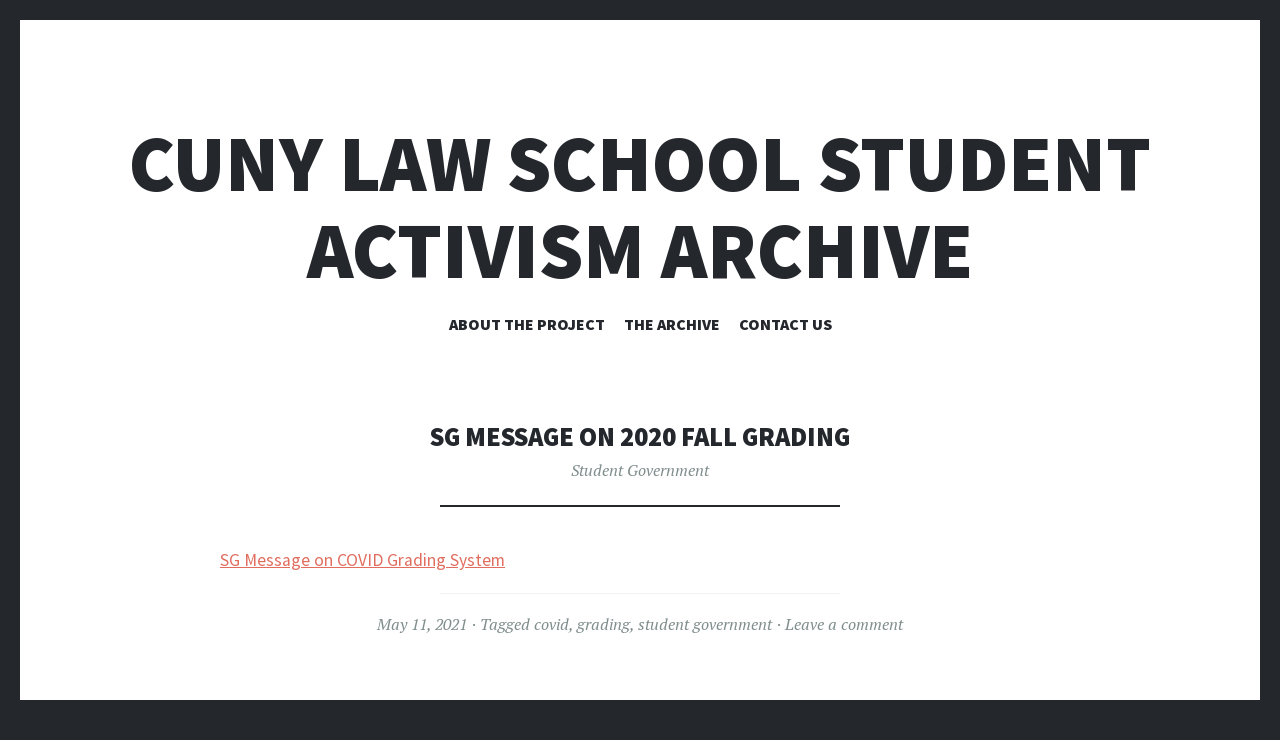

--- FILE ---
content_type: text/html; charset=UTF-8
request_url: http://www.cunylawstudentactivism.org/the-new-umoma-opens-its-doors-2/
body_size: 16058
content:
<!DOCTYPE html>
<html lang="en-US">
<head>
<meta charset="UTF-8">
<meta name="viewport" content="width=device-width, initial-scale=1">
<link rel="profile" href="http://gmpg.org/xfn/11">
<link rel="pingback" href="http://www.cunylawstudentactivism.org/xmlrpc.php">

<title>CUNY Law Student Activism Archive | CUNY Law School Student Activism Archive</title>
<meta name='robots' content='max-image-preview:large' />
<meta name="description" content="An archive of internal struggle Meeting Archive Read More CUNY Law History Read More Media Archive Read More Misc Read." />
<meta name="robots" content="index,follow" />
<link rel="canonical" href="http://www.cunylawstudentactivism.org/the-new-umoma-opens-its-doors-2/" />
<meta property="og:locale" content="en_US" />
<meta property="og:type" content="website" />
<meta property="og:title" content="CUNY Law Student Activism Archive, CUNY Law School Student Activism Archive" />
<meta property="og:description" content="An archive of internal struggle Meeting Archive Read More CUNY Law History Read More Media Archive Read More Misc Read." />
<meta property="og:url" content="http://www.cunylawstudentactivism.org/the-new-umoma-opens-its-doors-2/" />
<meta property="og:site_name" content="CUNY Law School Student Activism Archive" />
<link rel='dns-prefetch' href='//stats.wp.com' />
<link rel='dns-prefetch' href='//fonts.googleapis.com' />
<link rel='dns-prefetch' href='//use.fontawesome.com' />
<link rel="alternate" type="application/rss+xml" title="CUNY Law School Student Activism Archive &raquo; Feed" href="http://www.cunylawstudentactivism.org/feed/" />
<link rel="alternate" type="application/rss+xml" title="CUNY Law School Student Activism Archive &raquo; Comments Feed" href="http://www.cunylawstudentactivism.org/comments/feed/" />
<style id='wp-img-auto-sizes-contain-inline-css' type='text/css'>
img:is([sizes=auto i],[sizes^="auto," i]){contain-intrinsic-size:3000px 1500px}
/*# sourceURL=wp-img-auto-sizes-contain-inline-css */
</style>
<style id='wp-emoji-styles-inline-css' type='text/css'>

	img.wp-smiley, img.emoji {
		display: inline !important;
		border: none !important;
		box-shadow: none !important;
		height: 1em !important;
		width: 1em !important;
		margin: 0 0.07em !important;
		vertical-align: -0.1em !important;
		background: none !important;
		padding: 0 !important;
	}
/*# sourceURL=wp-emoji-styles-inline-css */
</style>
<style id='wp-block-library-inline-css' type='text/css'>
:root{--wp-block-synced-color:#7a00df;--wp-block-synced-color--rgb:122,0,223;--wp-bound-block-color:var(--wp-block-synced-color);--wp-editor-canvas-background:#ddd;--wp-admin-theme-color:#007cba;--wp-admin-theme-color--rgb:0,124,186;--wp-admin-theme-color-darker-10:#006ba1;--wp-admin-theme-color-darker-10--rgb:0,107,160.5;--wp-admin-theme-color-darker-20:#005a87;--wp-admin-theme-color-darker-20--rgb:0,90,135;--wp-admin-border-width-focus:2px}@media (min-resolution:192dpi){:root{--wp-admin-border-width-focus:1.5px}}.wp-element-button{cursor:pointer}:root .has-very-light-gray-background-color{background-color:#eee}:root .has-very-dark-gray-background-color{background-color:#313131}:root .has-very-light-gray-color{color:#eee}:root .has-very-dark-gray-color{color:#313131}:root .has-vivid-green-cyan-to-vivid-cyan-blue-gradient-background{background:linear-gradient(135deg,#00d084,#0693e3)}:root .has-purple-crush-gradient-background{background:linear-gradient(135deg,#34e2e4,#4721fb 50%,#ab1dfe)}:root .has-hazy-dawn-gradient-background{background:linear-gradient(135deg,#faaca8,#dad0ec)}:root .has-subdued-olive-gradient-background{background:linear-gradient(135deg,#fafae1,#67a671)}:root .has-atomic-cream-gradient-background{background:linear-gradient(135deg,#fdd79a,#004a59)}:root .has-nightshade-gradient-background{background:linear-gradient(135deg,#330968,#31cdcf)}:root .has-midnight-gradient-background{background:linear-gradient(135deg,#020381,#2874fc)}:root{--wp--preset--font-size--normal:16px;--wp--preset--font-size--huge:42px}.has-regular-font-size{font-size:1em}.has-larger-font-size{font-size:2.625em}.has-normal-font-size{font-size:var(--wp--preset--font-size--normal)}.has-huge-font-size{font-size:var(--wp--preset--font-size--huge)}.has-text-align-center{text-align:center}.has-text-align-left{text-align:left}.has-text-align-right{text-align:right}.has-fit-text{white-space:nowrap!important}#end-resizable-editor-section{display:none}.aligncenter{clear:both}.items-justified-left{justify-content:flex-start}.items-justified-center{justify-content:center}.items-justified-right{justify-content:flex-end}.items-justified-space-between{justify-content:space-between}.screen-reader-text{border:0;clip-path:inset(50%);height:1px;margin:-1px;overflow:hidden;padding:0;position:absolute;width:1px;word-wrap:normal!important}.screen-reader-text:focus{background-color:#ddd;clip-path:none;color:#444;display:block;font-size:1em;height:auto;left:5px;line-height:normal;padding:15px 23px 14px;text-decoration:none;top:5px;width:auto;z-index:100000}html :where(.has-border-color){border-style:solid}html :where([style*=border-top-color]){border-top-style:solid}html :where([style*=border-right-color]){border-right-style:solid}html :where([style*=border-bottom-color]){border-bottom-style:solid}html :where([style*=border-left-color]){border-left-style:solid}html :where([style*=border-width]){border-style:solid}html :where([style*=border-top-width]){border-top-style:solid}html :where([style*=border-right-width]){border-right-style:solid}html :where([style*=border-bottom-width]){border-bottom-style:solid}html :where([style*=border-left-width]){border-left-style:solid}html :where(img[class*=wp-image-]){height:auto;max-width:100%}:where(figure){margin:0 0 1em}html :where(.is-position-sticky){--wp-admin--admin-bar--position-offset:var(--wp-admin--admin-bar--height,0px)}@media screen and (max-width:600px){html :where(.is-position-sticky){--wp-admin--admin-bar--position-offset:0px}}
.has-text-align-justify{text-align:justify;}

/*# sourceURL=wp-block-library-inline-css */
</style><style id='wp-block-file-inline-css' type='text/css'>
.wp-block-file{box-sizing:border-box}.wp-block-file:not(.wp-element-button){font-size:.8em}.wp-block-file.aligncenter{text-align:center}.wp-block-file.alignright{text-align:right}.wp-block-file *+.wp-block-file__button{margin-left:.75em}:where(.wp-block-file){margin-bottom:1.5em}.wp-block-file__embed{margin-bottom:1em}:where(.wp-block-file__button){border-radius:2em;display:inline-block;padding:.5em 1em}:where(.wp-block-file__button):where(a):active,:where(.wp-block-file__button):where(a):focus,:where(.wp-block-file__button):where(a):hover,:where(.wp-block-file__button):where(a):visited{box-shadow:none;color:#fff;opacity:.85;text-decoration:none}
/*# sourceURL=http://www.cunylawstudentactivism.org/wp-includes/blocks/file/style.min.css */
</style>
<style id='wp-block-latest-posts-inline-css' type='text/css'>
.wp-block-latest-posts{box-sizing:border-box}.wp-block-latest-posts.alignleft{margin-right:2em}.wp-block-latest-posts.alignright{margin-left:2em}.wp-block-latest-posts.wp-block-latest-posts__list{list-style:none}.wp-block-latest-posts.wp-block-latest-posts__list li{clear:both;overflow-wrap:break-word}.wp-block-latest-posts.is-grid{display:flex;flex-wrap:wrap}.wp-block-latest-posts.is-grid li{margin:0 1.25em 1.25em 0;width:100%}@media (min-width:600px){.wp-block-latest-posts.columns-2 li{width:calc(50% - .625em)}.wp-block-latest-posts.columns-2 li:nth-child(2n){margin-right:0}.wp-block-latest-posts.columns-3 li{width:calc(33.33333% - .83333em)}.wp-block-latest-posts.columns-3 li:nth-child(3n){margin-right:0}.wp-block-latest-posts.columns-4 li{width:calc(25% - .9375em)}.wp-block-latest-posts.columns-4 li:nth-child(4n){margin-right:0}.wp-block-latest-posts.columns-5 li{width:calc(20% - 1em)}.wp-block-latest-posts.columns-5 li:nth-child(5n){margin-right:0}.wp-block-latest-posts.columns-6 li{width:calc(16.66667% - 1.04167em)}.wp-block-latest-posts.columns-6 li:nth-child(6n){margin-right:0}}:root :where(.wp-block-latest-posts.is-grid){padding:0}:root :where(.wp-block-latest-posts.wp-block-latest-posts__list){padding-left:0}.wp-block-latest-posts__post-author,.wp-block-latest-posts__post-date{display:block;font-size:.8125em}.wp-block-latest-posts__post-excerpt,.wp-block-latest-posts__post-full-content{margin-bottom:1em;margin-top:.5em}.wp-block-latest-posts__featured-image a{display:inline-block}.wp-block-latest-posts__featured-image img{height:auto;max-width:100%;width:auto}.wp-block-latest-posts__featured-image.alignleft{float:left;margin-right:1em}.wp-block-latest-posts__featured-image.alignright{float:right;margin-left:1em}.wp-block-latest-posts__featured-image.aligncenter{margin-bottom:1em;text-align:center}
/*# sourceURL=http://www.cunylawstudentactivism.org/wp-includes/blocks/latest-posts/style.min.css */
</style>
<style id='wp-block-list-inline-css' type='text/css'>
ol,ul{box-sizing:border-box}:root :where(.wp-block-list.has-background){padding:1.25em 2.375em}
/*# sourceURL=http://www.cunylawstudentactivism.org/wp-includes/blocks/list/style.min.css */
</style>
<style id='wp-block-columns-inline-css' type='text/css'>
.wp-block-columns{box-sizing:border-box;display:flex;flex-wrap:wrap!important}@media (min-width:782px){.wp-block-columns{flex-wrap:nowrap!important}}.wp-block-columns{align-items:normal!important}.wp-block-columns.are-vertically-aligned-top{align-items:flex-start}.wp-block-columns.are-vertically-aligned-center{align-items:center}.wp-block-columns.are-vertically-aligned-bottom{align-items:flex-end}@media (max-width:781px){.wp-block-columns:not(.is-not-stacked-on-mobile)>.wp-block-column{flex-basis:100%!important}}@media (min-width:782px){.wp-block-columns:not(.is-not-stacked-on-mobile)>.wp-block-column{flex-basis:0;flex-grow:1}.wp-block-columns:not(.is-not-stacked-on-mobile)>.wp-block-column[style*=flex-basis]{flex-grow:0}}.wp-block-columns.is-not-stacked-on-mobile{flex-wrap:nowrap!important}.wp-block-columns.is-not-stacked-on-mobile>.wp-block-column{flex-basis:0;flex-grow:1}.wp-block-columns.is-not-stacked-on-mobile>.wp-block-column[style*=flex-basis]{flex-grow:0}:where(.wp-block-columns){margin-bottom:1.75em}:where(.wp-block-columns.has-background){padding:1.25em 2.375em}.wp-block-column{flex-grow:1;min-width:0;overflow-wrap:break-word;word-break:break-word}.wp-block-column.is-vertically-aligned-top{align-self:flex-start}.wp-block-column.is-vertically-aligned-center{align-self:center}.wp-block-column.is-vertically-aligned-bottom{align-self:flex-end}.wp-block-column.is-vertically-aligned-stretch{align-self:stretch}.wp-block-column.is-vertically-aligned-bottom,.wp-block-column.is-vertically-aligned-center,.wp-block-column.is-vertically-aligned-top{width:100%}
/*# sourceURL=http://www.cunylawstudentactivism.org/wp-includes/blocks/columns/style.min.css */
</style>
<style id='wp-block-group-inline-css' type='text/css'>
.wp-block-group{box-sizing:border-box}:where(.wp-block-group.wp-block-group-is-layout-constrained){position:relative}
/*# sourceURL=http://www.cunylawstudentactivism.org/wp-includes/blocks/group/style.min.css */
</style>
<style id='wp-block-paragraph-inline-css' type='text/css'>
.is-small-text{font-size:.875em}.is-regular-text{font-size:1em}.is-large-text{font-size:2.25em}.is-larger-text{font-size:3em}.has-drop-cap:not(:focus):first-letter{float:left;font-size:8.4em;font-style:normal;font-weight:100;line-height:.68;margin:.05em .1em 0 0;text-transform:uppercase}body.rtl .has-drop-cap:not(:focus):first-letter{float:none;margin-left:.1em}p.has-drop-cap.has-background{overflow:hidden}:root :where(p.has-background){padding:1.25em 2.375em}:where(p.has-text-color:not(.has-link-color)) a{color:inherit}p.has-text-align-left[style*="writing-mode:vertical-lr"],p.has-text-align-right[style*="writing-mode:vertical-rl"]{rotate:180deg}
/*# sourceURL=http://www.cunylawstudentactivism.org/wp-includes/blocks/paragraph/style.min.css */
</style>
<style id='global-styles-inline-css' type='text/css'>
:root{--wp--preset--aspect-ratio--square: 1;--wp--preset--aspect-ratio--4-3: 4/3;--wp--preset--aspect-ratio--3-4: 3/4;--wp--preset--aspect-ratio--3-2: 3/2;--wp--preset--aspect-ratio--2-3: 2/3;--wp--preset--aspect-ratio--16-9: 16/9;--wp--preset--aspect-ratio--9-16: 9/16;--wp--preset--color--black: #000000;--wp--preset--color--cyan-bluish-gray: #abb8c3;--wp--preset--color--white: #ffffff;--wp--preset--color--pale-pink: #f78da7;--wp--preset--color--vivid-red: #cf2e2e;--wp--preset--color--luminous-vivid-orange: #ff6900;--wp--preset--color--luminous-vivid-amber: #fcb900;--wp--preset--color--light-green-cyan: #7bdcb5;--wp--preset--color--vivid-green-cyan: #00d084;--wp--preset--color--pale-cyan-blue: #8ed1fc;--wp--preset--color--vivid-cyan-blue: #0693e3;--wp--preset--color--vivid-purple: #9b51e0;--wp--preset--gradient--vivid-cyan-blue-to-vivid-purple: linear-gradient(135deg,rgb(6,147,227) 0%,rgb(155,81,224) 100%);--wp--preset--gradient--light-green-cyan-to-vivid-green-cyan: linear-gradient(135deg,rgb(122,220,180) 0%,rgb(0,208,130) 100%);--wp--preset--gradient--luminous-vivid-amber-to-luminous-vivid-orange: linear-gradient(135deg,rgb(252,185,0) 0%,rgb(255,105,0) 100%);--wp--preset--gradient--luminous-vivid-orange-to-vivid-red: linear-gradient(135deg,rgb(255,105,0) 0%,rgb(207,46,46) 100%);--wp--preset--gradient--very-light-gray-to-cyan-bluish-gray: linear-gradient(135deg,rgb(238,238,238) 0%,rgb(169,184,195) 100%);--wp--preset--gradient--cool-to-warm-spectrum: linear-gradient(135deg,rgb(74,234,220) 0%,rgb(151,120,209) 20%,rgb(207,42,186) 40%,rgb(238,44,130) 60%,rgb(251,105,98) 80%,rgb(254,248,76) 100%);--wp--preset--gradient--blush-light-purple: linear-gradient(135deg,rgb(255,206,236) 0%,rgb(152,150,240) 100%);--wp--preset--gradient--blush-bordeaux: linear-gradient(135deg,rgb(254,205,165) 0%,rgb(254,45,45) 50%,rgb(107,0,62) 100%);--wp--preset--gradient--luminous-dusk: linear-gradient(135deg,rgb(255,203,112) 0%,rgb(199,81,192) 50%,rgb(65,88,208) 100%);--wp--preset--gradient--pale-ocean: linear-gradient(135deg,rgb(255,245,203) 0%,rgb(182,227,212) 50%,rgb(51,167,181) 100%);--wp--preset--gradient--electric-grass: linear-gradient(135deg,rgb(202,248,128) 0%,rgb(113,206,126) 100%);--wp--preset--gradient--midnight: linear-gradient(135deg,rgb(2,3,129) 0%,rgb(40,116,252) 100%);--wp--preset--font-size--small: 13px;--wp--preset--font-size--medium: 20px;--wp--preset--font-size--large: 36px;--wp--preset--font-size--x-large: 42px;--wp--preset--spacing--20: 0.44rem;--wp--preset--spacing--30: 0.67rem;--wp--preset--spacing--40: 1rem;--wp--preset--spacing--50: 1.5rem;--wp--preset--spacing--60: 2.25rem;--wp--preset--spacing--70: 3.38rem;--wp--preset--spacing--80: 5.06rem;--wp--preset--shadow--natural: 6px 6px 9px rgba(0, 0, 0, 0.2);--wp--preset--shadow--deep: 12px 12px 50px rgba(0, 0, 0, 0.4);--wp--preset--shadow--sharp: 6px 6px 0px rgba(0, 0, 0, 0.2);--wp--preset--shadow--outlined: 6px 6px 0px -3px rgb(255, 255, 255), 6px 6px rgb(0, 0, 0);--wp--preset--shadow--crisp: 6px 6px 0px rgb(0, 0, 0);}:where(.is-layout-flex){gap: 0.5em;}:where(.is-layout-grid){gap: 0.5em;}body .is-layout-flex{display: flex;}.is-layout-flex{flex-wrap: wrap;align-items: center;}.is-layout-flex > :is(*, div){margin: 0;}body .is-layout-grid{display: grid;}.is-layout-grid > :is(*, div){margin: 0;}:where(.wp-block-columns.is-layout-flex){gap: 2em;}:where(.wp-block-columns.is-layout-grid){gap: 2em;}:where(.wp-block-post-template.is-layout-flex){gap: 1.25em;}:where(.wp-block-post-template.is-layout-grid){gap: 1.25em;}.has-black-color{color: var(--wp--preset--color--black) !important;}.has-cyan-bluish-gray-color{color: var(--wp--preset--color--cyan-bluish-gray) !important;}.has-white-color{color: var(--wp--preset--color--white) !important;}.has-pale-pink-color{color: var(--wp--preset--color--pale-pink) !important;}.has-vivid-red-color{color: var(--wp--preset--color--vivid-red) !important;}.has-luminous-vivid-orange-color{color: var(--wp--preset--color--luminous-vivid-orange) !important;}.has-luminous-vivid-amber-color{color: var(--wp--preset--color--luminous-vivid-amber) !important;}.has-light-green-cyan-color{color: var(--wp--preset--color--light-green-cyan) !important;}.has-vivid-green-cyan-color{color: var(--wp--preset--color--vivid-green-cyan) !important;}.has-pale-cyan-blue-color{color: var(--wp--preset--color--pale-cyan-blue) !important;}.has-vivid-cyan-blue-color{color: var(--wp--preset--color--vivid-cyan-blue) !important;}.has-vivid-purple-color{color: var(--wp--preset--color--vivid-purple) !important;}.has-black-background-color{background-color: var(--wp--preset--color--black) !important;}.has-cyan-bluish-gray-background-color{background-color: var(--wp--preset--color--cyan-bluish-gray) !important;}.has-white-background-color{background-color: var(--wp--preset--color--white) !important;}.has-pale-pink-background-color{background-color: var(--wp--preset--color--pale-pink) !important;}.has-vivid-red-background-color{background-color: var(--wp--preset--color--vivid-red) !important;}.has-luminous-vivid-orange-background-color{background-color: var(--wp--preset--color--luminous-vivid-orange) !important;}.has-luminous-vivid-amber-background-color{background-color: var(--wp--preset--color--luminous-vivid-amber) !important;}.has-light-green-cyan-background-color{background-color: var(--wp--preset--color--light-green-cyan) !important;}.has-vivid-green-cyan-background-color{background-color: var(--wp--preset--color--vivid-green-cyan) !important;}.has-pale-cyan-blue-background-color{background-color: var(--wp--preset--color--pale-cyan-blue) !important;}.has-vivid-cyan-blue-background-color{background-color: var(--wp--preset--color--vivid-cyan-blue) !important;}.has-vivid-purple-background-color{background-color: var(--wp--preset--color--vivid-purple) !important;}.has-black-border-color{border-color: var(--wp--preset--color--black) !important;}.has-cyan-bluish-gray-border-color{border-color: var(--wp--preset--color--cyan-bluish-gray) !important;}.has-white-border-color{border-color: var(--wp--preset--color--white) !important;}.has-pale-pink-border-color{border-color: var(--wp--preset--color--pale-pink) !important;}.has-vivid-red-border-color{border-color: var(--wp--preset--color--vivid-red) !important;}.has-luminous-vivid-orange-border-color{border-color: var(--wp--preset--color--luminous-vivid-orange) !important;}.has-luminous-vivid-amber-border-color{border-color: var(--wp--preset--color--luminous-vivid-amber) !important;}.has-light-green-cyan-border-color{border-color: var(--wp--preset--color--light-green-cyan) !important;}.has-vivid-green-cyan-border-color{border-color: var(--wp--preset--color--vivid-green-cyan) !important;}.has-pale-cyan-blue-border-color{border-color: var(--wp--preset--color--pale-cyan-blue) !important;}.has-vivid-cyan-blue-border-color{border-color: var(--wp--preset--color--vivid-cyan-blue) !important;}.has-vivid-purple-border-color{border-color: var(--wp--preset--color--vivid-purple) !important;}.has-vivid-cyan-blue-to-vivid-purple-gradient-background{background: var(--wp--preset--gradient--vivid-cyan-blue-to-vivid-purple) !important;}.has-light-green-cyan-to-vivid-green-cyan-gradient-background{background: var(--wp--preset--gradient--light-green-cyan-to-vivid-green-cyan) !important;}.has-luminous-vivid-amber-to-luminous-vivid-orange-gradient-background{background: var(--wp--preset--gradient--luminous-vivid-amber-to-luminous-vivid-orange) !important;}.has-luminous-vivid-orange-to-vivid-red-gradient-background{background: var(--wp--preset--gradient--luminous-vivid-orange-to-vivid-red) !important;}.has-very-light-gray-to-cyan-bluish-gray-gradient-background{background: var(--wp--preset--gradient--very-light-gray-to-cyan-bluish-gray) !important;}.has-cool-to-warm-spectrum-gradient-background{background: var(--wp--preset--gradient--cool-to-warm-spectrum) !important;}.has-blush-light-purple-gradient-background{background: var(--wp--preset--gradient--blush-light-purple) !important;}.has-blush-bordeaux-gradient-background{background: var(--wp--preset--gradient--blush-bordeaux) !important;}.has-luminous-dusk-gradient-background{background: var(--wp--preset--gradient--luminous-dusk) !important;}.has-pale-ocean-gradient-background{background: var(--wp--preset--gradient--pale-ocean) !important;}.has-electric-grass-gradient-background{background: var(--wp--preset--gradient--electric-grass) !important;}.has-midnight-gradient-background{background: var(--wp--preset--gradient--midnight) !important;}.has-small-font-size{font-size: var(--wp--preset--font-size--small) !important;}.has-medium-font-size{font-size: var(--wp--preset--font-size--medium) !important;}.has-large-font-size{font-size: var(--wp--preset--font-size--large) !important;}.has-x-large-font-size{font-size: var(--wp--preset--font-size--x-large) !important;}
:where(.wp-block-columns.is-layout-flex){gap: 2em;}:where(.wp-block-columns.is-layout-grid){gap: 2em;}
/*# sourceURL=global-styles-inline-css */
</style>
<style id='core-block-supports-inline-css' type='text/css'>
.wp-container-core-columns-is-layout-9d6595d7{flex-wrap:nowrap;}
/*# sourceURL=core-block-supports-inline-css */
</style>

<style id='classic-theme-styles-inline-css' type='text/css'>
/*! This file is auto-generated */
.wp-block-button__link{color:#fff;background-color:#32373c;border-radius:9999px;box-shadow:none;text-decoration:none;padding:calc(.667em + 2px) calc(1.333em + 2px);font-size:1.125em}.wp-block-file__button{background:#32373c;color:#fff;text-decoration:none}
/*# sourceURL=/wp-includes/css/classic-themes.min.css */
</style>
<link rel='stylesheet' id='illustratr-source-sans-pro-css' href='https://fonts.googleapis.com/css?family=Source+Sans+Pro%3A400%2C700%2C900%2C400italic%2C700italic%2C900italic&#038;subset=latin%2Clatin-ext' type='text/css' media='all' />
<link rel='stylesheet' id='illustratr-pt-serif-css' href='https://fonts.googleapis.com/css?family=PT+Serif%3A400%2C700%2C400italic%2C700italic&#038;subset=latin%2Clatin-ext' type='text/css' media='all' />
<link rel='stylesheet' id='illustratr-source-code-pro-css' href='https://fonts.googleapis.com/css?family=Source+Code+Pro' type='text/css' media='all' />
<link rel='stylesheet' id='genericons-css' href='http://www.cunylawstudentactivism.org/wp-content/plugins/jetpack/_inc/genericons/genericons/genericons.css?ver=3.1' type='text/css' media='all' />
<link rel='stylesheet' id='illustratr-style-css' href='http://www.cunylawstudentactivism.org/wp-content/themes/illustratr/style.css?ver=6.9' type='text/css' media='all' />
<link rel='stylesheet' id='font-awesome-official-css' href='https://use.fontawesome.com/releases/v5.15.3/css/all.css' type='text/css' media='all' integrity="sha384-SZXxX4whJ79/gErwcOYf+zWLeJdY/qpuqC4cAa9rOGUstPomtqpuNWT9wdPEn2fk" crossorigin="anonymous" />
<link rel='stylesheet' id='bgpbpp-public-css' href='http://www.cunylawstudentactivism.org/wp-content/plugins/post-and-page-builder-premium/dist/application.min.css?ver=1.0.5' type='text/css' media='all' />
<link rel='stylesheet' id='font-awesome-official-v4shim-css' href='https://use.fontawesome.com/releases/v5.15.3/css/v4-shims.css' type='text/css' media='all' integrity="sha384-C2B+KlPW+WkR0Ld9loR1x3cXp7asA0iGVodhCoJ4hwrWm/d9qKS59BGisq+2Y0/D" crossorigin="anonymous" />
<style id='font-awesome-official-v4shim-inline-css' type='text/css'>
@font-face {
font-family: "FontAwesome";
font-display: block;
src: url("https://use.fontawesome.com/releases/v5.15.3/webfonts/fa-brands-400.eot"),
		url("https://use.fontawesome.com/releases/v5.15.3/webfonts/fa-brands-400.eot?#iefix") format("embedded-opentype"),
		url("https://use.fontawesome.com/releases/v5.15.3/webfonts/fa-brands-400.woff2") format("woff2"),
		url("https://use.fontawesome.com/releases/v5.15.3/webfonts/fa-brands-400.woff") format("woff"),
		url("https://use.fontawesome.com/releases/v5.15.3/webfonts/fa-brands-400.ttf") format("truetype"),
		url("https://use.fontawesome.com/releases/v5.15.3/webfonts/fa-brands-400.svg#fontawesome") format("svg");
}

@font-face {
font-family: "FontAwesome";
font-display: block;
src: url("https://use.fontawesome.com/releases/v5.15.3/webfonts/fa-solid-900.eot"),
		url("https://use.fontawesome.com/releases/v5.15.3/webfonts/fa-solid-900.eot?#iefix") format("embedded-opentype"),
		url("https://use.fontawesome.com/releases/v5.15.3/webfonts/fa-solid-900.woff2") format("woff2"),
		url("https://use.fontawesome.com/releases/v5.15.3/webfonts/fa-solid-900.woff") format("woff"),
		url("https://use.fontawesome.com/releases/v5.15.3/webfonts/fa-solid-900.ttf") format("truetype"),
		url("https://use.fontawesome.com/releases/v5.15.3/webfonts/fa-solid-900.svg#fontawesome") format("svg");
}

@font-face {
font-family: "FontAwesome";
font-display: block;
src: url("https://use.fontawesome.com/releases/v5.15.3/webfonts/fa-regular-400.eot"),
		url("https://use.fontawesome.com/releases/v5.15.3/webfonts/fa-regular-400.eot?#iefix") format("embedded-opentype"),
		url("https://use.fontawesome.com/releases/v5.15.3/webfonts/fa-regular-400.woff2") format("woff2"),
		url("https://use.fontawesome.com/releases/v5.15.3/webfonts/fa-regular-400.woff") format("woff"),
		url("https://use.fontawesome.com/releases/v5.15.3/webfonts/fa-regular-400.ttf") format("truetype"),
		url("https://use.fontawesome.com/releases/v5.15.3/webfonts/fa-regular-400.svg#fontawesome") format("svg");
unicode-range: U+F004-F005,U+F007,U+F017,U+F022,U+F024,U+F02E,U+F03E,U+F044,U+F057-F059,U+F06E,U+F070,U+F075,U+F07B-F07C,U+F080,U+F086,U+F089,U+F094,U+F09D,U+F0A0,U+F0A4-F0A7,U+F0C5,U+F0C7-F0C8,U+F0E0,U+F0EB,U+F0F3,U+F0F8,U+F0FE,U+F111,U+F118-F11A,U+F11C,U+F133,U+F144,U+F146,U+F14A,U+F14D-F14E,U+F150-F152,U+F15B-F15C,U+F164-F165,U+F185-F186,U+F191-F192,U+F1AD,U+F1C1-F1C9,U+F1CD,U+F1D8,U+F1E3,U+F1EA,U+F1F6,U+F1F9,U+F20A,U+F247-F249,U+F24D,U+F254-F25B,U+F25D,U+F267,U+F271-F274,U+F279,U+F28B,U+F28D,U+F2B5-F2B6,U+F2B9,U+F2BB,U+F2BD,U+F2C1-F2C2,U+F2D0,U+F2D2,U+F2DC,U+F2ED,U+F328,U+F358-F35B,U+F3A5,U+F3D1,U+F410,U+F4AD;
}
/*# sourceURL=font-awesome-official-v4shim-inline-css */
</style>
<link rel='stylesheet' id='jetpack_css-css' href='http://www.cunylawstudentactivism.org/wp-content/plugins/jetpack/css/jetpack.css?ver=12.8.2' type='text/css' media='all' />
<script type="text/javascript" src="http://www.cunylawstudentactivism.org/wp-includes/js/jquery/jquery.min.js?ver=3.7.1" id="jquery-core-js"></script>
<script type="text/javascript" src="http://www.cunylawstudentactivism.org/wp-includes/js/jquery/jquery-migrate.min.js?ver=3.4.1" id="jquery-migrate-js"></script>
<link rel="https://api.w.org/" href="http://www.cunylawstudentactivism.org/wp-json/" /><link rel="EditURI" type="application/rsd+xml" title="RSD" href="http://www.cunylawstudentactivism.org/xmlrpc.php?rsd" />
<meta name="generator" content="WordPress 6.9" />
	<style>img#wpstats{display:none}</style>
		</head>

<body class="blog wp-theme-illustratr body-borders">
<div id="page" class="hfeed site">

	<header id="masthead" class="site-header" role="banner">
		
		<div class="site-branding">
			<a href="http://www.cunylawstudentactivism.org/" class="site-logo-link" rel="home" itemprop="url"></a>			<h1 class="site-title"><a href="http://www.cunylawstudentactivism.org/" rel="home">CUNY Law School Student Activism Archive</a></h1>
			<h2 class="site-description"></h2>
		</div><!-- .site-branding -->

					<nav id="site-navigation" class="main-navigation" role="navigation">
				<h1 class="menu-toggle"><span class="genericon genericon-menu"><span class="screen-reader-text">Menu</span></span></h1>
				<a class="skip-link screen-reader-text" href="#content">Skip to content</a>

				<div class="menu-wrapper"><ul id="menu-primary" class="clear"><li id="menu-item-41" class="menu-item menu-item-type-post_type menu-item-object-page menu-item-41"><a href="http://www.cunylawstudentactivism.org/about-us/">About the Project</a></li>
<li id="menu-item-403" class="menu-item menu-item-type-post_type menu-item-object-page menu-item-403"><a href="http://www.cunylawstudentactivism.org/the-archive/">The Archive</a></li>
<li id="menu-item-47" class="menu-item menu-item-type-post_type menu-item-object-page menu-item-47"><a href="http://www.cunylawstudentactivism.org/contact-us/">Contact Us</a></li>
</ul></div>			</nav><!-- #site-navigation -->
			</header><!-- #masthead -->

	<div id="content" class="site-content">

	<div id="primary" class="content-area">
		<main id="main" class="site-main" role="main">

		
						
				
<article id="post-431" class="post-431 post type-post status-publish format-standard hentry category-sg tag-covid tag-grading tag-student-government">

	
	<header class="entry-header">
		<h1 class="entry-title"><a href="http://www.cunylawstudentactivism.org/sg/sg-message-on-2020-fall-grading/" rel="bookmark">SG Message on 2020 Fall Grading</a></h1>
					<span class="cat-links"><a href="http://www.cunylawstudentactivism.org/./sg/" rel="category tag">Student Government</a></span>
		
			</header><!-- .entry-header -->

					<div class="entry-content">
			
<div class="wp-block-file"><a href="http://www.cunylawstudentactivism.org/wp-content/uploads/2021/05/SG-Message-on-COVID-Grading-System.pdf">SG Message on COVID Grading System</a></div>
					</div><!-- .entry-content -->
			
	
			<footer class="entry-meta">
							<span class="posted-on"><a href="http://www.cunylawstudentactivism.org/sg/sg-message-on-2020-fall-grading/" rel="bookmark"><time class="entry-date published" datetime="2021-05-11T02:09:54+00:00">May 11, 2021</time><time class="updated" datetime="2021-05-11T02:09:59+00:00">May 11, 2021</time></a></span> <span class="byline"><span class="author vcard"><a class="url fn n" href="http://www.cunylawstudentactivism.org/author/cunylawstudentactivism_bm4irm/">cunylawstudentactivism_bm4irm</a></span></span>
				
				<span class="tags-links">Tagged <a href="http://www.cunylawstudentactivism.org/tag/covid/" rel="tag">covid</a>, <a href="http://www.cunylawstudentactivism.org/tag/grading/" rel="tag">grading</a>, <a href="http://www.cunylawstudentactivism.org/tag/student-government/" rel="tag">student government</a></span>			
							<span class="comments-link"><a href="http://www.cunylawstudentactivism.org/sg/sg-message-on-2020-fall-grading/#respond">Leave a comment</a></span>
			
					</footer><!-- .entry-meta -->
	</article><!-- #post-## -->

			
				
<article id="post-428" class="post-428 post type-post status-publish format-standard hentry category-palestinian-solidarity tag-anti-ihra tag-anti-zionism tag-uss">

	
	<header class="entry-header">
		<h1 class="entry-title"><a href="http://www.cunylawstudentactivism.org/palestinian-solidarity/ihra-out-of-cuny-toolkit/" rel="bookmark">IHRA Out of CUNY Toolkit</a></h1>
					<span class="cat-links"><a href="http://www.cunylawstudentactivism.org/./palestinian-solidarity/" rel="category tag">Palestinian Solidarity</a></span>
		
			</header><!-- .entry-header -->

					<div class="entry-content">
			
<div class="wp-block-file"><a href="http://www.cunylawstudentactivism.org/wp-content/uploads/2021/05/IHRA-Out-of-CUNY-Toolkit.pdf">IHRA Out of CUNY Toolkit</a></div>
					</div><!-- .entry-content -->
			
	
			<footer class="entry-meta">
							<span class="posted-on"><a href="http://www.cunylawstudentactivism.org/palestinian-solidarity/ihra-out-of-cuny-toolkit/" rel="bookmark"><time class="entry-date published" datetime="2021-05-11T02:08:27+00:00">May 11, 2021</time><time class="updated" datetime="2021-05-11T02:08:32+00:00">May 11, 2021</time></a></span> <span class="byline"><span class="author vcard"><a class="url fn n" href="http://www.cunylawstudentactivism.org/author/cunylawstudentactivism_bm4irm/">cunylawstudentactivism_bm4irm</a></span></span>
				
				<span class="tags-links">Tagged <a href="http://www.cunylawstudentactivism.org/tag/anti-ihra/" rel="tag">anti-IHRA</a>, <a href="http://www.cunylawstudentactivism.org/tag/anti-zionism/" rel="tag">anti-zionism</a>, <a href="http://www.cunylawstudentactivism.org/tag/uss/" rel="tag">uss</a></span>			
							<span class="comments-link"><a href="http://www.cunylawstudentactivism.org/palestinian-solidarity/ihra-out-of-cuny-toolkit/#respond">Leave a comment</a></span>
			
					</footer><!-- .entry-meta -->
	</article><!-- #post-## -->

			
				
<article id="post-422" class="post-422 post type-post status-publish format-standard hentry category-palestinian-solidarity tag-2020s tag-islamophobia tag-student-protest">

	
	<header class="entry-header">
		<h1 class="entry-title"><a href="http://www.cunylawstudentactivism.org/palestinian-solidarity/support-for-nerdeen-kiswani/" rel="bookmark">Support for Nerdeen Kiswani</a></h1>
					<span class="cat-links"><a href="http://www.cunylawstudentactivism.org/./palestinian-solidarity/" rel="category tag">Palestinian Solidarity</a></span>
		
			</header><!-- .entry-header -->

					<div class="entry-content">
			
<p>An archive of IG posts in support of CUNY Law student Nerdeen Kiswani, who has endured incredibly Islamophobic and anti-Palestinian attacks throughout her time at the school &#8211; including a poorly timed post by the school implying she was anti-Jewish for clowning around with a friend about his IDF sweatshirt.</p>



<div class="wp-block-file"><a href="http://www.cunylawstudentactivism.org/wp-content/uploads/2021/05/Showings-of-Support-From-Student-External-Organizations.pdf">Showings of Support From Student and External Organizations<br></a></div>



<div class="wp-block-file"><a href="http://www.cunylawstudentactivism.org/wp-content/uploads/2021/05/JLSA-Statement-WeStandWithNerdeen.pdf">Jewish Law Student Association Statement: #WeStandWithNerdeen</a></div>



<div class="wp-block-file"><a href="http://www.cunylawstudentactivism.org/wp-content/uploads/2021/05/NLGWeStandWithNerdeen.pdf">NLG CUNY: #WeStandWithNerdeen</a></div>



<p></p>
					</div><!-- .entry-content -->
			
	
			<footer class="entry-meta">
							<span class="posted-on"><a href="http://www.cunylawstudentactivism.org/palestinian-solidarity/support-for-nerdeen-kiswani/" rel="bookmark"><time class="entry-date published" datetime="2021-05-11T02:06:08+00:00">May 11, 2021</time><time class="updated" datetime="2021-05-11T02:06:15+00:00">May 11, 2021</time></a></span> <span class="byline"><span class="author vcard"><a class="url fn n" href="http://www.cunylawstudentactivism.org/author/cunylawstudentactivism_bm4irm/">cunylawstudentactivism_bm4irm</a></span></span>
				
				<span class="tags-links">Tagged <a href="http://www.cunylawstudentactivism.org/tag/2020s/" rel="tag">2020s</a>, <a href="http://www.cunylawstudentactivism.org/tag/islamophobia/" rel="tag">islamophobia</a>, <a href="http://www.cunylawstudentactivism.org/tag/student-protest/" rel="tag">student protest</a></span>			
							<span class="comments-link"><a href="http://www.cunylawstudentactivism.org/palestinian-solidarity/support-for-nerdeen-kiswani/#respond">Leave a comment</a></span>
			
					</footer><!-- .entry-meta -->
	</article><!-- #post-## -->

			
				
<article id="post-401" class="post-401 post type-post status-publish format-standard hentry category-misc">

	
	<header class="entry-header">
		<h1 class="entry-title"><a href="http://www.cunylawstudentactivism.org/misc/2011-lic-move/" rel="bookmark">2011 LIC Move</a></h1>
					<span class="cat-links"><a href="http://www.cunylawstudentactivism.org/./misc/" rel="category tag">Miscellaneous</a></span>
		
			</header><!-- .entry-header -->

					<div class="entry-content">
			
<p>In 2010, CUNY Law had the opportunity to move from its building in Flushing &#8211; a former middle school with minimal transit access &#8211; to six floors of a former Citibank building in Long Island City. This move had a lot of pros, access first among it, but was also controversial; the space was still imperfect and much less cozy than the previous one had been.</p>



<p><a rel="noreferrer noopener" href="http://www.cunylawstudentactivism.org/tag/lic-move/" data-type="URL" data-id="http://www.cunylawstudentactivism.org/tag/lic-move/" target="_blank">The archives we have fo</a><a href="http://www.cunylawstudentactivism.org/tag/lic-move/" data-type="URL" data-id="http://www.cunylawstudentactivism.org/tag/lic-move/" target="_blank" rel="noreferrer noopener">r</a><a rel="noreferrer noopener" href="http://www.cunylawstudentactivism.org/tag/lic-move/" data-type="URL" data-id="http://www.cunylawstudentactivism.org/tag/lic-move/" target="_blank"> this move can be found here.</a> </p>



<p></p>
					</div><!-- .entry-content -->
			
	
			<footer class="entry-meta">
							<span class="posted-on"><a href="http://www.cunylawstudentactivism.org/misc/2011-lic-move/" rel="bookmark"><time class="entry-date published" datetime="2021-05-10T15:53:19+00:00">May 10, 2021</time><time class="updated" datetime="2021-05-10T15:53:22+00:00">May 10, 2021</time></a></span> <span class="byline"><span class="author vcard"><a class="url fn n" href="http://www.cunylawstudentactivism.org/author/cunylawstudentactivism_bm4irm/">cunylawstudentactivism_bm4irm</a></span></span>
				
							
							<span class="comments-link"><a href="http://www.cunylawstudentactivism.org/misc/2011-lic-move/#respond">Leave a comment</a></span>
			
					</footer><!-- .entry-meta -->
	</article><!-- #post-## -->

			
				
<article id="post-396" class="post-396 post type-post status-publish format-standard hentry category-barpassage tag-bar-passage">

	
	<header class="entry-header">
		<h1 class="entry-title"><a href="http://www.cunylawstudentactivism.org/barpassage/bar-passage-at-cuny-law/" rel="bookmark">Bar Passage at CUNY Law</a></h1>
					<span class="cat-links"><a href="http://www.cunylawstudentactivism.org/./barpassage/" rel="category tag">Bar Passage</a></span>
		
			</header><!-- .entry-header -->

					<div class="entry-content">
			
<p>The bar exam: a rite of passage for young lawyers, <a rel="noreferrer noopener" href="https://iaals.du.edu/projects/building-a-better-bar" data-type="URL" data-id="https://iaals.du.edu/projects/building-a-better-bar" target="_blank">a hazing ritual that has very little to do with practice skills</a>, <a rel="noreferrer noopener" href="https://abaforlawstudents.com/2020/10/08/an-open-letter-on-the-2020-bar-exam-from-law-deans/" data-type="URL" data-id="https://abaforlawstudents.com/2020/10/08/an-open-letter-on-the-2020-bar-exam-from-law-deans/" target="_blank">a known mechanism of racial discrimination</a>&#8230;.and, at this time, an unavoidable part of legal licensing. </p>



<p>A lengthy critique of the bar exam is far beyond the scope of this page but is <a rel="noreferrer noopener" href="https://lmgtfy.app/?q=bar+exam+critique" data-type="URL" data-id="https://lmgtfy.app/?q=bar+exam+critique" target="_blank">available virtually anywhere you look</a>.</p>



<p>CUNY Law, in setting out to be a different kind of law school, has run up hard against the regressive, memorization-over-skills focus of the bar exam. Coupling this with its access mission &#8211; accepting more students of color and lower-SES students, two groups the bar exam is biased against &#8211; it makes sense that CUNY Law&#8217;s strength is not necessarily in bar passage. However, the profession is the profession, and bar passage is one of the most important factors in a school&#8217;s accreditation as well as its practicality. If a person cannot pass the bar exam, they cannot practice, no matter how awesome an attorney they will be.</p>



<p>This is a pragmatic view. There are many people inside the CUNY Law institution, now and in the past, who would rather see the school give the middle finger to such a racist and antiquated exam and continue to churn out good lawyers rather than merely lawyers who can pass the bar. Unsurprisingly, the institution has seen it differently, and the cycle continues: students&#8217; bar passage rate dips; CUNY Law enforces ever-more-draconian academic requirements; students protest as these requirements often unfairly target people of color; the school adds back programs designed to support students, such as bar mentors, CORE/ALA, and so forth. </p>



<p>Some of the most heartfelt organizing has happened at the individual level: students banding together to help a classmate challenge their grades or get an exception for the grade policy when it is a close call. Obviously, these records are hard to find &#8211; students do not often want documented their own academic precarity. Students should know this has happened before. Student government has also passed resolutions in support of students, although this is necessarily more public.</p>



<p>Some of the recent archived materials on bar passage struggles at CUNY:</p>


<ul class="wp-block-latest-posts__list wp-block-latest-posts"><li><a class="wp-block-latest-posts__post-title" href="http://www.cunylawstudentactivism.org/barpassage/bar-passage-at-cuny-law/">Bar Passage at CUNY Law</a></li>
<li><a class="wp-block-latest-posts__post-title" href="http://www.cunylawstudentactivism.org/sg/sg-misc-resolutions-2010-2012/">SG Misc Resolutions 2010-2012</a></li>
<li><a class="wp-block-latest-posts__post-title" href="http://www.cunylawstudentactivism.org/barpassage/trials-of-fledgling-cuny-law-school/">Trials of Fledgling CUNY Law School</a></li>
<li><a class="wp-block-latest-posts__post-title" href="http://www.cunylawstudentactivism.org/sg/new-governance-plan-an-issue-at-cuny-law/">New Governance Plan An Issue at CUNY Law</a></li>
<li><a class="wp-block-latest-posts__post-title" href="http://www.cunylawstudentactivism.org/barpassage/murphys-law-at-cuny/">Murphy&#8217;s Law at CUNY</a></li>
</ul>					</div><!-- .entry-content -->
			
	
			<footer class="entry-meta">
							<span class="posted-on"><a href="http://www.cunylawstudentactivism.org/barpassage/bar-passage-at-cuny-law/" rel="bookmark"><time class="entry-date published" datetime="2021-05-10T14:45:42+00:00">May 10, 2021</time><time class="updated" datetime="2021-05-11T02:19:59+00:00">May 11, 2021</time></a></span> <span class="byline"><span class="author vcard"><a class="url fn n" href="http://www.cunylawstudentactivism.org/author/cunylawstudentactivism_bm4irm/">cunylawstudentactivism_bm4irm</a></span></span>
				
				<span class="tags-links">Tagged <a href="http://www.cunylawstudentactivism.org/tag/bar-passage/" rel="tag">bar passage</a></span>			
							<span class="comments-link"><a href="http://www.cunylawstudentactivism.org/barpassage/bar-passage-at-cuny-law/#respond">Leave a comment</a></span>
			
					</footer><!-- .entry-meta -->
	</article><!-- #post-## -->

			
				
<article id="post-383" class="post-383 post type-post status-publish format-standard hentry category-misc tag-student-government">

	
	<header class="entry-header">
		<h1 class="entry-title"><a href="http://www.cunylawstudentactivism.org/misc/student-government-at-cuny-law/" rel="bookmark">Student Government at CUNY Law</a></h1>
					<span class="cat-links"><a href="http://www.cunylawstudentactivism.org/./misc/" rel="category tag">Miscellaneous</a></span>
		
			</header><!-- .entry-header -->

					<div class="entry-content">
			
<p>Student Government at CUNY Law receives its mandate to govern from the <a rel="noreferrer noopener" href="https://www.law.cuny.edu/wp-content/uploads/page-assets/students/student-handbook/2020-21_student_handbook-20210111.pdf" data-type="URL" data-id="https://www.law.cuny.edu/wp-content/uploads/page-assets/students/student-handbook/2020-21_student_handbook-20210111.pdf" target="_blank">CUNY Law Student Handbook</a> (2020-2021 edition linked; updated annually) and TKTKTK. The <a rel="noreferrer noopener" href="https://www.cuny.edu/wp-content/uploads/sites/4/page-assets/about/administration/offices/legal-affairs/governance-plans/CUNY-School-of-Law-5.pdf" data-type="URL" data-id="https://www.cuny.edu/wp-content/uploads/sites/4/page-assets/about/administration/offices/legal-affairs/governance-plans/CUNY-School-of-Law-5.pdf" target="_blank">CUNY Law Governance Plan</a> establishes a formal role for SG-elected members on the Personnel and Budget Committee, the Committee on Committees, the Faculty Meeting,  and other faculty committees as appropriate. CUNY Students are also governed by <a rel="noreferrer noopener" href="https://policy.cuny.edu/bylaws/article-xv/" data-type="URL" data-id="https://policy.cuny.edu/bylaws/article-xv/" target="_blank">Article XV</a> of the CUNY Bylaws.</p>



<p>Student government at CUNY Law is relatively well-documented, although rumors continue to exist about a laptop or desktop computer somewhere in the CUNY building that carries more of an archive but is currently inaccessible due to COVID. SG itself varies widely in its efficacy, due to the capacity of law students and the interest of the members. </p>



<p>As a governing body of a public institution, CUNY Law Student Government is subject to the Open Meetings Act and must walk some particularly precarious lines regarding respecting freedom of speech, race- and gender-neutral governance, and so forth. This is especially true when considering organizations that are in the minority viewpoint at CUNY Law, such as the always-controversial Federalist Society. </p>



<p><a href="http://www.cunylawstudentactivism.org/tag/student-government" data-type="URL" data-id="www.cunylawstudentactivism.org/tag/student-government" target="_blank" rel="noreferrer noopener">The SG archive can be found here.</a></p>
					</div><!-- .entry-content -->
			
	
			<footer class="entry-meta">
							<span class="posted-on"><a href="http://www.cunylawstudentactivism.org/misc/student-government-at-cuny-law/" rel="bookmark"><time class="entry-date published" datetime="2021-05-10T14:25:53+00:00">May 10, 2021</time><time class="updated" datetime="2021-05-10T23:19:18+00:00">May 10, 2021</time></a></span> <span class="byline"><span class="author vcard"><a class="url fn n" href="http://www.cunylawstudentactivism.org/author/cunylawstudentactivism_bm4irm/">cunylawstudentactivism_bm4irm</a></span></span>
				
				<span class="tags-links">Tagged <a href="http://www.cunylawstudentactivism.org/tag/student-government/" rel="tag">student government</a></span>			
							<span class="comments-link"><a href="http://www.cunylawstudentactivism.org/misc/student-government-at-cuny-law/#respond">Leave a comment</a></span>
			
					</footer><!-- .entry-meta -->
	</article><!-- #post-## -->

			
				
<article id="post-392" class="post-392 post type-post status-publish format-standard hentry category-misc tag-1988-tenure-suit tag-tenure">

	
	<header class="entry-header">
		<h1 class="entry-title"><a href="http://www.cunylawstudentactivism.org/misc/tenure-at-cuny-law/" rel="bookmark">Tenure at CUNY Law</a></h1>
					<span class="cat-links"><a href="http://www.cunylawstudentactivism.org/./misc/" rel="category tag">Miscellaneous</a></span>
		
			</header><!-- .entry-header -->

					<div class="entry-content">
			
<p>Tenure is the ultimate achievement for an academic &#8211; the promise of a permanent job, academic freedom, and the ability to do (within reason) what you want. It is also a little-c conservative feature of the academy &#8211; scholars seeking tenure must be judged worthy by the existing tenured faculty. One fear, of course, is that this penalizes people whose thinking goes against the institution and/or challenge its norms.</p>



<p>The larger politics of tenure in law schools is well beyond the scope of this project. At many law schools, academics are not practicing lawyers, or have only practiced briefly. This leads to a profound disconnect between the way the law is taught and the way that law is practiced. This trend is only increasing. <em>See</em> <a href="https://papers.ssrn.com/sol3/papers.cfm?abstract_id=2663614" data-type="URL" data-id="https://papers.ssrn.com/sol3/papers.cfm?abstract_id=2663614" target="_blank" rel="noreferrer noopener">Lynn M. LoPucki, <em>Dawn of the Discipline-Based Law Faculty</em>, 65 J. Legal Educ. 506 (2016)</a>.</p>



<p>It should come as no surprise to anyone that tenure is handed out in a way that reflects institutional racism, and that women and people of color &#8211; and most especially women of color &#8211; experience the tenure process as more unfair and difficult. In case this is surprising to you, see what the ABA has to say: <a href="http://www.americanbarfoundation.org/uploads/cms/documents/after_tenure_report-_final-_abf_4.1.pdf" data-type="URL" data-id="http://www.americanbarfoundation.org/uploads/cms/documents/after_tenure_report-_final-_abf_4.1.pdf" target="_blank" rel="noreferrer noopener">A.B.A., <em>After Tenure: Post-Tenure Law Professors in the United States</em> 9 (2011).</a></p>



<p>CUNY Law faculty hiring struggles in large part have been lost to the ages. There are a few notable battles that have survived, most notably the <a rel="noreferrer noopener" href="http://www.cunylawstudentactivism.org/tag/hunger-strike/" data-type="URL" data-id="http://www.cunylawstudentactivism.org/tag/hunger-strike/" target="_blank">2001 hunger strike when Professor Maivan Lam was denied tenure</a>, and <a rel="noreferrer noopener" href="http://www.cunylawstudentactivism.org/tag/1988-tenure-suit/" data-type="URL" data-id="http://www.cunylawstudentactivism.org/tag/1988-tenure-suit/" target="_blank">an early lawsuit</a> brought by faculty on behalf of 2 faculty members who were denied tenure.</p>



<p>Tenure is controlled by the Personnel and Budget Committee, one of two faculty committees set out in <a rel="noreferrer noopener" href="https://www.cuny.edu/wp-content/uploads/sites/4/page-assets/about/administration/offices/legal-affairs/governance-plans/CUNY-School-of-Law-5.pdf" data-type="URL" data-id="https://www.cuny.edu/wp-content/uploads/sites/4/page-assets/about/administration/offices/legal-affairs/governance-plans/CUNY-School-of-Law-5.pdf" target="_blank">the CUNY Law Governance Plan</a>. All tenure recommendations must be affirmed by the CUNY Board of Trustees. </p>



<p>Latest Archive Materials about Tenure:</p>



<div class="wp-block-columns is-layout-flex wp-container-core-columns-is-layout-9d6595d7 wp-block-columns-is-layout-flex">
<div class="wp-block-column is-layout-flow wp-block-column-is-layout-flow" style="flex-basis:100%">
<div class="wp-block-group"><div class="wp-block-group__inner-container is-layout-flow wp-block-group-is-layout-flow"><ul class="wp-block-latest-posts__list wp-block-latest-posts"><li><a class="wp-block-latest-posts__post-title" href="http://www.cunylawstudentactivism.org/tenure/divided-law-school/">Divided Law School</a></li>
<li><a class="wp-block-latest-posts__post-title" href="http://www.cunylawstudentactivism.org/tenure/hunger-strikers-at-cuny-school-of-law-demand-that-professor-be-given-tenure/">Hunger Strikers at CUNY School of Law Demand that Professor be Given Tenure</a></li>
<li><a class="wp-block-latest-posts__post-title" href="http://www.cunylawstudentactivism.org/tenure/cuny-law-school-rocked-by-battle-over-tenure-for-2/">CUNY Law School Rocked by Battle Over Tenure for 2</a></li>
<li><a class="wp-block-latest-posts__post-title" href="http://www.cunylawstudentactivism.org/tenure/cuny-law-school-faculty-group-files-a-suit-on-two-denied-tenure/">CUNY Law School Faculty Group Files a Suit on Two Denied Tenure</a></li>
<li><a class="wp-block-latest-posts__post-title" href="http://www.cunylawstudentactivism.org/tenure/boycott-looms-at-cuny-law-students-rally-in-support-of-tenure-for-prof/">Boycott Looms At CUNY Law; Students Rally in Support of Tenure for Prof</a></li>
</ul></div></div>
</div>
</div>
					</div><!-- .entry-content -->
			
	
			<footer class="entry-meta">
							<span class="posted-on"><a href="http://www.cunylawstudentactivism.org/misc/tenure-at-cuny-law/" rel="bookmark"><time class="entry-date published" datetime="2021-05-10T14:06:51+00:00">May 10, 2021</time><time class="updated" datetime="2021-05-10T14:07:41+00:00">May 10, 2021</time></a></span> <span class="byline"><span class="author vcard"><a class="url fn n" href="http://www.cunylawstudentactivism.org/author/cunylawstudentactivism_bm4irm/">cunylawstudentactivism_bm4irm</a></span></span>
				
				<span class="tags-links">Tagged <a href="http://www.cunylawstudentactivism.org/tag/1988-tenure-suit/" rel="tag">1988 tenure suit</a>, <a href="http://www.cunylawstudentactivism.org/tag/tenure/" rel="tag">tenure</a></span>			
							<span class="comments-link"><a href="http://www.cunylawstudentactivism.org/misc/tenure-at-cuny-law/#respond">Leave a comment</a></span>
			
					</footer><!-- .entry-meta -->
	</article><!-- #post-## -->

			
				
<article id="post-359" class="post-359 post type-post status-publish format-standard hentry category-barpassage category-lic-move category-sg tag-2010s tag-academic-requirements tag-anti-surveillance tag-islamophobia tag-lic-move tag-no-coca-cola tag-sit-time tag-student-government">

	
	<header class="entry-header">
		<h1 class="entry-title"><a href="http://www.cunylawstudentactivism.org/sg/sg-misc-resolutions-2010-2012/" rel="bookmark">SG Misc Resolutions 2010-2012</a></h1>
					<span class="cat-links"><a href="http://www.cunylawstudentactivism.org/./barpassage/" rel="category tag">Bar Passage</a>, <a href="http://www.cunylawstudentactivism.org/./lic-move/" rel="category tag">LIC Move - New Building</a>, <a href="http://www.cunylawstudentactivism.org/./sg/" rel="category tag">Student Government</a></span>
		
			</header><!-- .entry-header -->

					<div class="entry-content">
			
<ul class="wp-block-list"><li><a href="http://www.cunylawstudentactivism.org/wp-content/uploads/2021/05/SG-Resolution-re-No-Coca-Cola-on-Campus.pdf">SG Resolution re No Coca-Cola on Campus</a></li><li><a href="http://www.cunylawstudentactivism.org/wp-content/uploads/2021/05/Resolution-on-Purchase-Price-of-2-Court-Square-1.pdf">Resolution on Purchase Price of 2 Court Square</a></li><li><a href="http://www.cunylawstudentactivism.org/wp-content/uploads/2021/05/Office-Policy.pdf">Office Policy</a></li><li><a href="http://www.cunylawstudentactivism.org/wp-content/uploads/2021/05/Forum-Reform.pdf">Forum Reform</a></li><li><a href="http://www.cunylawstudentactivism.org/wp-content/uploads/2021/05/Condemnation-of-Violence-Against-Peaceful-Protesters.pdf">Condemnation of Violence Against Peaceful Protesters</a></li><li><a href="http://www.cunylawstudentactivism.org/wp-content/uploads/2021/05/2012-05-02-Student-Voting-Rts-Amendment-RATIFIED.pdf">2012-05-02 Student Voting Rts Amendment RATIFIED</a></li><li><a href="http://www.cunylawstudentactivism.org/wp-content/uploads/2021/05/2012-05-02-Student-Union-Amendment-RATIFIED.pdf">2012-05-02 Student Union Amendment RATIFIED</a></li><li><a href="http://www.cunylawstudentactivism.org/wp-content/uploads/2021/05/2012-05-02-Shared-Student-Time-Resolution.pdf">2012-05-02 Shared Student Time Resolution</a></li><li><a href="http://www.cunylawstudentactivism.org/wp-content/uploads/2021/05/2012-05-02-SG-Bar-Course-Requirment-Resolution.pdf">2012-05-02 SG Bar Course Requirement Resolution</a></li><li><a href="http://www.cunylawstudentactivism.org/wp-content/uploads/2021/05/2012-05-02-Clean-Elections-Resolution-PASSED.pdf">2012-05-02 Clean Elections Resolution PASSED</a></li><li><a href="http://www.cunylawstudentactivism.org/wp-content/uploads/2021/05/2012-05-02-Announcement-of-Bar-Course-Resolution.pdf">2012-05-02 Announcement of Bar Course Resolution</a></li><li><a href="http://www.cunylawstudentactivism.org/wp-content/uploads/2021/05/2011-11-01-CUNY-Law-Floor-Plan.pdf">2011-11-01 CUNY Law Floor Plan</a></li><li><a href="http://www.cunylawstudentactivism.org/wp-content/uploads/2021/05/2011-10-11-Condemnation-of-NYPD-Surveillance.pdf">2011-10-11 Condemnation of NYPD Surveillance</a></li><li><a href="http://www.cunylawstudentactivism.org/wp-content/uploads/2021/05/2010-02-08-Resolution-on-Purchase-Price-of-2-Court-Square.pdf">2010-02-08 Resolution on Purchase Price of 2 Court Square</a></li></ul>
					</div><!-- .entry-content -->
			
	
			<footer class="entry-meta">
							<span class="posted-on"><a href="http://www.cunylawstudentactivism.org/sg/sg-misc-resolutions-2010-2012/" rel="bookmark"><time class="entry-date published" datetime="2021-05-10T02:40:48+00:00">May 10, 2021</time><time class="updated" datetime="2021-05-10T22:38:08+00:00">May 10, 2021</time></a></span> <span class="byline"><span class="author vcard"><a class="url fn n" href="http://www.cunylawstudentactivism.org/author/cunylawstudentactivism_bm4irm/">cunylawstudentactivism_bm4irm</a></span></span>
				
				<span class="tags-links">Tagged <a href="http://www.cunylawstudentactivism.org/tag/2010s/" rel="tag">2010s</a>, <a href="http://www.cunylawstudentactivism.org/tag/academic-requirements/" rel="tag">academic requirements</a>, <a href="http://www.cunylawstudentactivism.org/tag/anti-surveillance/" rel="tag">anti-surveillance</a>, <a href="http://www.cunylawstudentactivism.org/tag/islamophobia/" rel="tag">islamophobia</a>, <a href="http://www.cunylawstudentactivism.org/tag/lic-move/" rel="tag">LIC move</a>, <a href="http://www.cunylawstudentactivism.org/tag/no-coca-cola/" rel="tag">no coca-cola</a>, <a href="http://www.cunylawstudentactivism.org/tag/sit-time/" rel="tag">SIT time</a>, <a href="http://www.cunylawstudentactivism.org/tag/student-government/" rel="tag">student government</a></span>			
							<span class="comments-link"><a href="http://www.cunylawstudentactivism.org/sg/sg-misc-resolutions-2010-2012/#respond">Leave a comment</a></span>
			
					</footer><!-- .entry-meta -->
	</article><!-- #post-## -->

			
				
<article id="post-331" class="post-331 post type-post status-publish format-standard hentry category-sg tag-2010s tag-student-government">

	
	<header class="entry-header">
		<h1 class="entry-title"><a href="http://www.cunylawstudentactivism.org/sg/sg-minutes-2010-2011/" rel="bookmark">SG Minutes 2010-2011</a></h1>
					<span class="cat-links"><a href="http://www.cunylawstudentactivism.org/./sg/" rel="category tag">Student Government</a></span>
		
			</header><!-- .entry-header -->

					<div class="entry-content">
			<div class="boldgrid-section">
<div class="container">
<div class="row">
<div class="col-md-12 col-xs-12 col-sm-12">
<p class=""><a href="http://www.cunylawstudentactivism.org/wp-content/uploads/2021/05/sg-agenda-1-26-2011.doc">SG Agenda 1-26-2011</a><br />
<a href="http://www.cunylawstudentactivism.org/wp-content/uploads/2021/05/sg-agenda-2-2-2011.doc">SG Agenda 2-2-2011</a><br />
<a href="http://www.cunylawstudentactivism.org/wp-content/uploads/2021/05/SG-agenda-8-24-2010.doc">SG Agenda 8-24-2010</a><br />
<a href="http://www.cunylawstudentactivism.org/wp-content/uploads/2021/05/SG-agenda-9-7-2010.doc">SG Agenda 9-7-2010</a><br />
<a href="http://www.cunylawstudentactivism.org/wp-content/uploads/2021/05/SG-agenda-9-14-2010.doc">SG Agenda 9-14-2010</a><br />
<a href="http://www.cunylawstudentactivism.org/wp-content/uploads/2021/05/sg-agenda-9-28-2010.docx">SG_Agenda 9-28-2010</a><br />
<a href="http://www.cunylawstudentactivism.org/wp-content/uploads/2021/05/SG-agenda-10-5-2010.doc">SG Agenda 10-5-2010</a><br />
<a href="http://www.cunylawstudentactivism.org/wp-content/uploads/2021/05/Sg-agenda-10-12-2010.doc">SG Agenda 10-12-2010</a><br />
<a href="http://www.cunylawstudentactivism.org/wp-content/uploads/2021/05/SG-Agenda-10-26-10.doc">SG Agenda 10-26-10</a><br />
<a href="http://www.cunylawstudentactivism.org/wp-content/uploads/2021/05/SG-Agenda-11-02-10.doc">SG Agenda 11-02-10</a><br />
<a href="http://www.cunylawstudentactivism.org/wp-content/uploads/2021/05/SG-Agenda-11-09-10.doc">SG Agenda 11-09-10</a></p>
<p><a href="http://www.cunylawstudentactivism.org/wp-content/uploads/2021/05/Sg-Minutes-8-24-2010.doc">SG Minutes 8-24-2010</a><br />
<a href="http://www.cunylawstudentactivism.org/wp-content/uploads/2021/05/Sg-Minutes-9-7-2010.doc">SG Minutes 9-7-2010</a><br />
<a href="http://www.cunylawstudentactivism.org/wp-content/uploads/2021/05/Sg-Minutes-9-28-2010.doc">SG Minutes 9-28-2010</a><br />
<a href="http://www.cunylawstudentactivism.org/wp-content/uploads/2021/05/SG-Minutes-10-5-2010.doc">SG Minutes 10-5-2010</a><br />
<a href="http://www.cunylawstudentactivism.org/wp-content/uploads/2021/05/SG-minutes-10-12-2010.doc">SG Minutes 10-12-2010</a><br />
<a href="http://www.cunylawstudentactivism.org/wp-content/uploads/2021/05/sg-Minutes-10-26-2010.doc">SG Minutes 10-26-2010</a><br />
<a href="http://www.cunylawstudentactivism.org/wp-content/uploads/2021/05/Sg-minutes-11-2-2010.doc">SG Minutes 11-2-2010</a><br />
<a href="http://www.cunylawstudentactivism.org/wp-content/uploads/2021/05/sg-minutes-11-9-2010.doc">SG Minutes 11-9-2010</a>&nbsp;<br />
<a href="http://www.cunylawstudentactivism.org/wp-content/uploads/2021/05/SG-minutes-11-23-2010.doc">SG Minutes 11-23-2010</a><br />
<a href="http://www.cunylawstudentactivism.org/wp-content/uploads/2021/05/SG-Minutes-11-30-2010.doc">SG Minutes 11-30-2010</a><br />
<a href="http://www.cunylawstudentactivism.org/wp-content/uploads/2021/05/SG-Minutes-2-9-2011.doc">SG Minutes 2-9-2011</a><br />
<a href="http://www.cunylawstudentactivism.org/wp-content/uploads/2021/05/SG-Minutes-2-17-2011.doc">SG Minutes 2-17-2011</a><br />
<a href="http://www.cunylawstudentactivism.org/wp-content/uploads/2021/05/SG-Minutes-3-2-2011.doc">SG Minutes 3-2-2011</a><br />
<a href="http://www.cunylawstudentactivism.org/wp-content/uploads/2021/05/sg-minutes-3-17-2011.docx">SG Minutes 3-17-2011</a><br />
<a href="http://www.cunylawstudentactivism.org/wp-content/uploads/2021/05/SIT-Resolution.doc">SIT Resolution</a></p>
</div>
</div>
</div>
</div>
					</div><!-- .entry-content -->
			
	
			<footer class="entry-meta">
							<span class="posted-on"><a href="http://www.cunylawstudentactivism.org/sg/sg-minutes-2010-2011/" rel="bookmark"><time class="entry-date published" datetime="2021-05-10T02:03:16+00:00">May 10, 2021</time><time class="updated" datetime="2021-05-10T22:37:33+00:00">May 10, 2021</time></a></span> <span class="byline"><span class="author vcard"><a class="url fn n" href="http://www.cunylawstudentactivism.org/author/cunylawstudentactivism_bm4irm/">cunylawstudentactivism_bm4irm</a></span></span>
				
				<span class="tags-links">Tagged <a href="http://www.cunylawstudentactivism.org/tag/2010s/" rel="tag">2010s</a>, <a href="http://www.cunylawstudentactivism.org/tag/student-government/" rel="tag">student government</a></span>			
							<span class="comments-link"><a href="http://www.cunylawstudentactivism.org/sg/sg-minutes-2010-2011/#respond">Leave a comment</a></span>
			
					</footer><!-- .entry-meta -->
	</article><!-- #post-## -->

			
				
<article id="post-312" class="post-312 post type-post status-publish format-standard hentry category-sg tag-2000s tag-2010s tag-lic-move tag-student-government">

	
	<header class="entry-header">
		<h1 class="entry-title"><a href="http://www.cunylawstudentactivism.org/sg/sg-minutes-2009-2010/" rel="bookmark">SG Minutes: 2009-2010</a></h1>
					<span class="cat-links"><a href="http://www.cunylawstudentactivism.org/./sg/" rel="category tag">Student Government</a></span>
		
			</header><!-- .entry-header -->

					<div class="entry-content">
			<div class="boldgrid-section">
<div class="container">
<div class="row">
<div class="col-md-12 col-xs-12 col-sm-12">
<p class=""><a href="http://www.cunylawstudentactivism.org/wp-content/uploads/2021/05/General-Meeting-Minutes-2009-09-01.pdf">General Meeting Minutes 2009-09-01</a><br />
<a href="http://www.cunylawstudentactivism.org/wp-content/uploads/2021/05/General-Meeting-Minutes-2009-09-15.pdf">General Meeting Minutes 2009-09-15</a><br />
<a href="http://www.cunylawstudentactivism.org/wp-content/uploads/2021/05/General-Meeting-Minutes-2009-09-29.pdf">General Meeting Minutes 2009-09-29</a><br />
<a href="http://www.cunylawstudentactivism.org/wp-content/uploads/2021/05/General-Meeting-Minutes-2009-10-13.pdf">General Meeting Minutes 2009-10-13</a><br />
<a href="http://www.cunylawstudentactivism.org/wp-content/uploads/2021/05/General-Meeting-Minutes-2009-10-27.pdf">General Meeting Minutes 2009-10-27</a><br />
<a href="http://www.cunylawstudentactivism.org/wp-content/uploads/2021/05/General-Meeting-Minutes-2009-11-10.pdf">General Meeting Minutes 2009-11-10</a><br />
<a href="http://www.cunylawstudentactivism.org/wp-content/uploads/2021/05/Emergency-Meeting-Minutes-2009-11-14.pdf">Emergency Meeting Minutes 2009-11-14</a><br />
<a href="http://www.cunylawstudentactivism.org/wp-content/uploads/2021/05/General-Meeting-Minutes-2009-11-24.pdf">General Meeting Minutes 2009-11-24</a><br />
<a href="http://www.cunylawstudentactivism.org/wp-content/uploads/2021/05/General-Meeting-Minutes-2010-01-19.pdf">General Meeting Minutes 2010-01-19</a><br />
<a href="http://www.cunylawstudentactivism.org/wp-content/uploads/2021/05/General-Meeting-Minutes-2010-02-09.doc">General Meeting Minutes 2010-02-09</a><br />
<a href="http://www.cunylawstudentactivism.org/wp-content/uploads/2021/05/General-Meeting-Minutes-2010-02-16.pdf">General Meeting Minutes 2010-02-16</a><br />
<a href="http://www.cunylawstudentactivism.org/wp-content/uploads/2021/05/General-Meeting-Minutes-2010-02-23.pdf">General Meeting Minutes 2010-02-23</a><br />
<a href="http://www.cunylawstudentactivism.org/wp-content/uploads/2021/05/General-Meeting-Minutes-2010-03-02.pdf">General Meeting Minutes 2010-03-02<br />
</a><a href="http://www.cunylawstudentactivism.org/wp-content/uploads/2021/05/Special-Session-Meeting-Minutes-2010-03-11.pdf">Special Session Meeting Minutes 2010-03-11</a><br />
<a href="http://www.cunylawstudentactivism.org/wp-content/uploads/2021/05/General-Meeting-Minutes-2010-04-06.doc">General Meeting Minutes 2010-04-06</a><br />
<a href="http://www.cunylawstudentactivism.org/wp-content/uploads/2021/05/General-Meeting-Minutes-2010-04-26.doc">General Meeting Minutes 2010-04-26</a> <a href="http://www.cunylawstudentactivism.org/wp-content/uploads/2021/05/Resolution-on-Purchase-Price-of-2-Court-Square.pdf"><br />
Resolution on Purchase Price of 2 Court Square</a>&nbsp;</p>
</div>
</div>
</div>
</div>
					</div><!-- .entry-content -->
			
	
			<footer class="entry-meta">
							<span class="posted-on"><a href="http://www.cunylawstudentactivism.org/sg/sg-minutes-2009-2010/" rel="bookmark"><time class="entry-date published" datetime="2021-05-10T01:50:38+00:00">May 10, 2021</time><time class="updated" datetime="2021-05-10T22:37:39+00:00">May 10, 2021</time></a></span> <span class="byline"><span class="author vcard"><a class="url fn n" href="http://www.cunylawstudentactivism.org/author/cunylawstudentactivism_bm4irm/">cunylawstudentactivism_bm4irm</a></span></span>
				
				<span class="tags-links">Tagged <a href="http://www.cunylawstudentactivism.org/tag/2000s/" rel="tag">2000s</a>, <a href="http://www.cunylawstudentactivism.org/tag/2010s/" rel="tag">2010s</a>, <a href="http://www.cunylawstudentactivism.org/tag/lic-move/" rel="tag">LIC move</a>, <a href="http://www.cunylawstudentactivism.org/tag/student-government/" rel="tag">student government</a></span>			
							<span class="comments-link"><a href="http://www.cunylawstudentactivism.org/sg/sg-minutes-2009-2010/#respond">Leave a comment</a></span>
			
					</footer><!-- .entry-meta -->
	</article><!-- #post-## -->

			
				<nav class="navigation paging-navigation" role="navigation">
		<h1 class="screen-reader-text">Posts navigation</h1>
		<div class="nav-links">

						<div class="nav-previous"><a href="http://www.cunylawstudentactivism.org/the-new-umoma-opens-its-doors-2/page/2/" ><span class="meta-nav">&larr;</span> Previous</a></div>
			
			
		</div><!-- .nav-links -->
	</nav><!-- .navigation -->
	
		
		</main><!-- #main -->
	</div><!-- #primary -->


	<div id="secondary" role="complementary">
		<a href="#" class="widgets-trigger"><span class="screen-reader-text">Widgets</span></a>
		<div class="widgets-wrapper">
			<div class="widgets-area clear">
				<aside id="search-3" class="widget widget_search"><form role="search" method="get" class="search-form" action="http://www.cunylawstudentactivism.org/">
				<label>
					<span class="screen-reader-text">Search for:</span>
					<input type="search" class="search-field" placeholder="Search &hellip;" value="" name="s" />
				</label>
				<input type="submit" class="search-submit" value="Search" />
			</form></aside>
		<aside id="recent-posts-3" class="widget widget_recent_entries">
		<h1 class="widget-title">Recent Additions</h1>
		<ul>
											<li>
					<a href="http://www.cunylawstudentactivism.org/sg/sg-message-on-2020-fall-grading/">SG Message on 2020 Fall Grading</a>
									</li>
											<li>
					<a href="http://www.cunylawstudentactivism.org/palestinian-solidarity/ihra-out-of-cuny-toolkit/">IHRA Out of CUNY Toolkit</a>
									</li>
											<li>
					<a href="http://www.cunylawstudentactivism.org/palestinian-solidarity/support-for-nerdeen-kiswani/">Support for Nerdeen Kiswani</a>
									</li>
											<li>
					<a href="http://www.cunylawstudentactivism.org/misc/2011-lic-move/">2011 LIC Move</a>
									</li>
											<li>
					<a href="http://www.cunylawstudentactivism.org/barpassage/bar-passage-at-cuny-law/">Bar Passage at CUNY Law</a>
									</li>
					</ul>

		</aside><aside id="categories-3" class="widget widget_categories"><h1 class="widget-title">Categories</h1>
			<ul>
					<li class="cat-item cat-item-66"><a href="http://www.cunylawstudentactivism.org/./2018protests/">2018 Protests Against Josh Blackman</a>
</li>
	<li class="cat-item cat-item-69"><a href="http://www.cunylawstudentactivism.org/./accreditation/">Accreditation</a>
</li>
	<li class="cat-item cat-item-74"><a href="http://www.cunylawstudentactivism.org/./anti-racism/">Anti-Racism Activism</a>
</li>
	<li class="cat-item cat-item-65"><a href="http://www.cunylawstudentactivism.org/./barpassage/">Bar Passage</a>
</li>
	<li class="cat-item cat-item-73"><a href="http://www.cunylawstudentactivism.org/./grading/">Grading</a>
</li>
	<li class="cat-item cat-item-72"><a href="http://www.cunylawstudentactivism.org/./histories/">Histories</a>
</li>
	<li class="cat-item cat-item-75"><a href="http://www.cunylawstudentactivism.org/./lawsuits/">Lawsuits</a>
</li>
	<li class="cat-item cat-item-67"><a href="http://www.cunylawstudentactivism.org/./lic-move/">LIC Move &#8211; New Building</a>
</li>
	<li class="cat-item cat-item-1"><a href="http://www.cunylawstudentactivism.org/./misc/">Miscellaneous</a>
</li>
	<li class="cat-item cat-item-70"><a href="http://www.cunylawstudentactivism.org/./palestinian-solidarity/">Palestinian Solidarity</a>
</li>
	<li class="cat-item cat-item-64"><a href="http://www.cunylawstudentactivism.org/./scholarships/">Scholarships</a>
</li>
	<li class="cat-item cat-item-63"><a href="http://www.cunylawstudentactivism.org/./sg/">Student Government</a>
</li>
	<li class="cat-item cat-item-62"><a href="http://www.cunylawstudentactivism.org/./tenure/">Tenure</a>
</li>
			</ul>

			</aside>			</div><!-- .widgets-area -->
		</div><!-- .widgets-wrapper -->
	</div><!-- #secondary -->

	</div><!-- #content -->

	<footer id="colophon" class="site-footer" role="contentinfo">
		<div class="footer-area clear">
						<div class="site-info">
				<a href="http://wordpress.org/" rel="generator">Proudly powered by WordPress</a>
				<span class="sep"> | </span>
				Theme: Illustratr by <a href="http://wordpress.com/themes/illustratr/" rel="designer">WordPress.com</a>.			</div><!-- .site-info -->
		</div><!-- .footer-area -->
	</footer><!-- #colophon -->
</div><!-- #page -->

<script type="speculationrules">
{"prefetch":[{"source":"document","where":{"and":[{"href_matches":"/*"},{"not":{"href_matches":["/wp-*.php","/wp-admin/*","/wp-content/uploads/*","/wp-content/*","/wp-content/plugins/*","/wp-content/themes/illustratr/*","/*\\?(.+)"]}},{"not":{"selector_matches":"a[rel~=\"nofollow\"]"}},{"not":{"selector_matches":".no-prefetch, .no-prefetch a"}}]},"eagerness":"conservative"}]}
</script>
<script type="text/javascript" src="http://www.cunylawstudentactivism.org/wp-content/themes/illustratr/js/navigation.js?ver=20120206" id="illustratr-navigation-js"></script>
<script type="text/javascript" src="http://www.cunylawstudentactivism.org/wp-content/themes/illustratr/js/skip-link-focus-fix.js?ver=20130115" id="illustratr-skip-link-focus-fix-js"></script>
<script type="text/javascript" src="http://www.cunylawstudentactivism.org/wp-includes/js/imagesloaded.min.js?ver=5.0.0" id="imagesloaded-js"></script>
<script type="text/javascript" src="http://www.cunylawstudentactivism.org/wp-includes/js/masonry.min.js?ver=4.2.2" id="masonry-js"></script>
<script type="text/javascript" src="http://www.cunylawstudentactivism.org/wp-content/themes/illustratr/js/sidebar.js?ver=20140325" id="illustratr-sidebar-js"></script>
<script type="text/javascript" src="http://www.cunylawstudentactivism.org/wp-includes/js/underscore.min.js?ver=1.13.7" id="underscore-js"></script>
<script type="text/javascript" src="http://www.cunylawstudentactivism.org/wp-content/themes/illustratr/js/illustratr.js?ver=20140317" id="illustratr-script-js"></script>
<script defer type="text/javascript" src="https://stats.wp.com/e-202604.js" id="jetpack-stats-js"></script>
<script type="text/javascript" id="jetpack-stats-js-after">
/* <![CDATA[ */
_stq = window._stq || [];
_stq.push([ "view", {v:'ext',blog:'192909680',post:'12',tz:'0',srv:'www.cunylawstudentactivism.org',j:'1:12.8.2'} ]);
_stq.push([ "clickTrackerInit", "192909680", "12" ]);
//# sourceURL=jetpack-stats-js-after
/* ]]> */
</script>
<script type="text/javascript" src="http://www.cunylawstudentactivism.org/wp-content/plugins/post-and-page-builder-premium/dist/application.min.js?ver=1.0.5" id="bgpbpp-public-js"></script>
<script id="wp-emoji-settings" type="application/json">
{"baseUrl":"https://s.w.org/images/core/emoji/17.0.2/72x72/","ext":".png","svgUrl":"https://s.w.org/images/core/emoji/17.0.2/svg/","svgExt":".svg","source":{"concatemoji":"http://www.cunylawstudentactivism.org/wp-includes/js/wp-emoji-release.min.js?ver=6.9"}}
</script>
<script type="module">
/* <![CDATA[ */
/*! This file is auto-generated */
const a=JSON.parse(document.getElementById("wp-emoji-settings").textContent),o=(window._wpemojiSettings=a,"wpEmojiSettingsSupports"),s=["flag","emoji"];function i(e){try{var t={supportTests:e,timestamp:(new Date).valueOf()};sessionStorage.setItem(o,JSON.stringify(t))}catch(e){}}function c(e,t,n){e.clearRect(0,0,e.canvas.width,e.canvas.height),e.fillText(t,0,0);t=new Uint32Array(e.getImageData(0,0,e.canvas.width,e.canvas.height).data);e.clearRect(0,0,e.canvas.width,e.canvas.height),e.fillText(n,0,0);const a=new Uint32Array(e.getImageData(0,0,e.canvas.width,e.canvas.height).data);return t.every((e,t)=>e===a[t])}function p(e,t){e.clearRect(0,0,e.canvas.width,e.canvas.height),e.fillText(t,0,0);var n=e.getImageData(16,16,1,1);for(let e=0;e<n.data.length;e++)if(0!==n.data[e])return!1;return!0}function u(e,t,n,a){switch(t){case"flag":return n(e,"\ud83c\udff3\ufe0f\u200d\u26a7\ufe0f","\ud83c\udff3\ufe0f\u200b\u26a7\ufe0f")?!1:!n(e,"\ud83c\udde8\ud83c\uddf6","\ud83c\udde8\u200b\ud83c\uddf6")&&!n(e,"\ud83c\udff4\udb40\udc67\udb40\udc62\udb40\udc65\udb40\udc6e\udb40\udc67\udb40\udc7f","\ud83c\udff4\u200b\udb40\udc67\u200b\udb40\udc62\u200b\udb40\udc65\u200b\udb40\udc6e\u200b\udb40\udc67\u200b\udb40\udc7f");case"emoji":return!a(e,"\ud83e\u1fac8")}return!1}function f(e,t,n,a){let r;const o=(r="undefined"!=typeof WorkerGlobalScope&&self instanceof WorkerGlobalScope?new OffscreenCanvas(300,150):document.createElement("canvas")).getContext("2d",{willReadFrequently:!0}),s=(o.textBaseline="top",o.font="600 32px Arial",{});return e.forEach(e=>{s[e]=t(o,e,n,a)}),s}function r(e){var t=document.createElement("script");t.src=e,t.defer=!0,document.head.appendChild(t)}a.supports={everything:!0,everythingExceptFlag:!0},new Promise(t=>{let n=function(){try{var e=JSON.parse(sessionStorage.getItem(o));if("object"==typeof e&&"number"==typeof e.timestamp&&(new Date).valueOf()<e.timestamp+604800&&"object"==typeof e.supportTests)return e.supportTests}catch(e){}return null}();if(!n){if("undefined"!=typeof Worker&&"undefined"!=typeof OffscreenCanvas&&"undefined"!=typeof URL&&URL.createObjectURL&&"undefined"!=typeof Blob)try{var e="postMessage("+f.toString()+"("+[JSON.stringify(s),u.toString(),c.toString(),p.toString()].join(",")+"));",a=new Blob([e],{type:"text/javascript"});const r=new Worker(URL.createObjectURL(a),{name:"wpTestEmojiSupports"});return void(r.onmessage=e=>{i(n=e.data),r.terminate(),t(n)})}catch(e){}i(n=f(s,u,c,p))}t(n)}).then(e=>{for(const n in e)a.supports[n]=e[n],a.supports.everything=a.supports.everything&&a.supports[n],"flag"!==n&&(a.supports.everythingExceptFlag=a.supports.everythingExceptFlag&&a.supports[n]);var t;a.supports.everythingExceptFlag=a.supports.everythingExceptFlag&&!a.supports.flag,a.supports.everything||((t=a.source||{}).concatemoji?r(t.concatemoji):t.wpemoji&&t.twemoji&&(r(t.twemoji),r(t.wpemoji)))});
//# sourceURL=http://www.cunylawstudentactivism.org/wp-includes/js/wp-emoji-loader.min.js
/* ]]> */
</script>

</body>
</html>